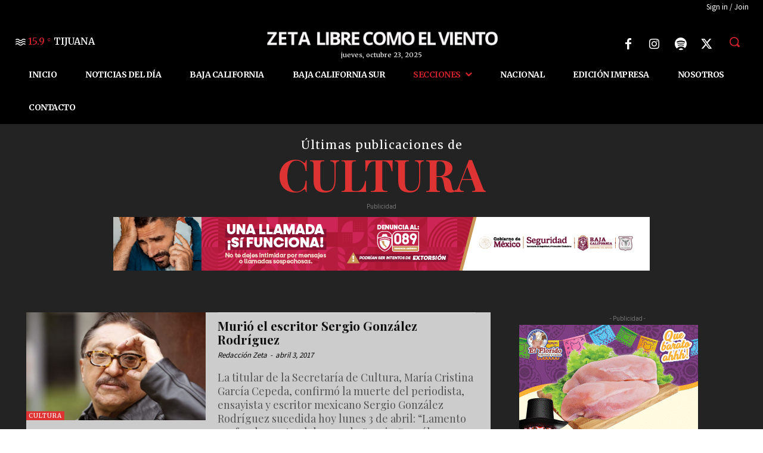

--- FILE ---
content_type: text/html; charset=utf-8
request_url: https://www.google.com/recaptcha/api2/aframe
body_size: 268
content:
<!DOCTYPE HTML><html><head><meta http-equiv="content-type" content="text/html; charset=UTF-8"></head><body><script nonce="fH2kwpbytLqV_XFtkGlv8w">/** Anti-fraud and anti-abuse applications only. See google.com/recaptcha */ try{var clients={'sodar':'https://pagead2.googlesyndication.com/pagead/sodar?'};window.addEventListener("message",function(a){try{if(a.source===window.parent){var b=JSON.parse(a.data);var c=clients[b['id']];if(c){var d=document.createElement('img');d.src=c+b['params']+'&rc='+(localStorage.getItem("rc::a")?sessionStorage.getItem("rc::b"):"");window.document.body.appendChild(d);sessionStorage.setItem("rc::e",parseInt(sessionStorage.getItem("rc::e")||0)+1);localStorage.setItem("rc::h",'1768736749158');}}}catch(b){}});window.parent.postMessage("_grecaptcha_ready", "*");}catch(b){}</script></body></html>